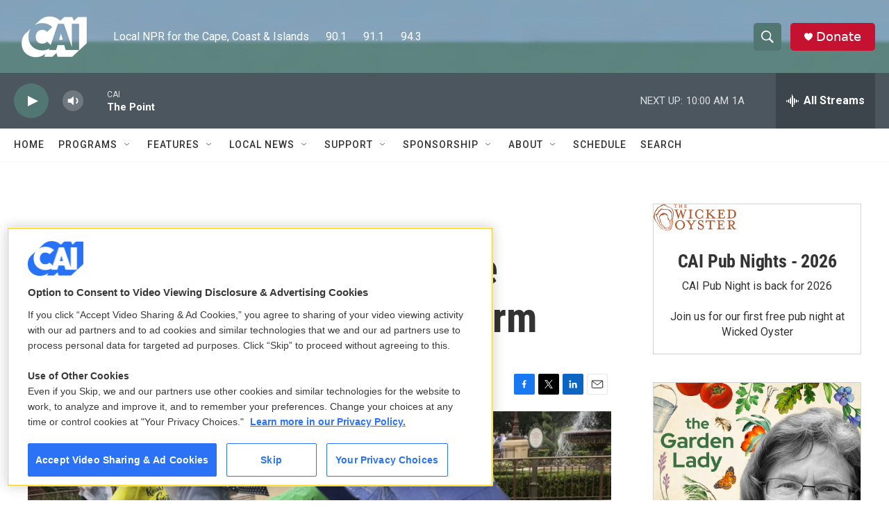

--- FILE ---
content_type: text/html; charset=utf-8
request_url: https://www.google.com/recaptcha/api2/aframe
body_size: 268
content:
<!DOCTYPE HTML><html><head><meta http-equiv="content-type" content="text/html; charset=UTF-8"></head><body><script nonce="PC8JEAC5kqMpN0Y7e8GNaA">/** Anti-fraud and anti-abuse applications only. See google.com/recaptcha */ try{var clients={'sodar':'https://pagead2.googlesyndication.com/pagead/sodar?'};window.addEventListener("message",function(a){try{if(a.source===window.parent){var b=JSON.parse(a.data);var c=clients[b['id']];if(c){var d=document.createElement('img');d.src=c+b['params']+'&rc='+(localStorage.getItem("rc::a")?sessionStorage.getItem("rc::b"):"");window.document.body.appendChild(d);sessionStorage.setItem("rc::e",parseInt(sessionStorage.getItem("rc::e")||0)+1);localStorage.setItem("rc::h",'1768919993826');}}}catch(b){}});window.parent.postMessage("_grecaptcha_ready", "*");}catch(b){}</script></body></html>